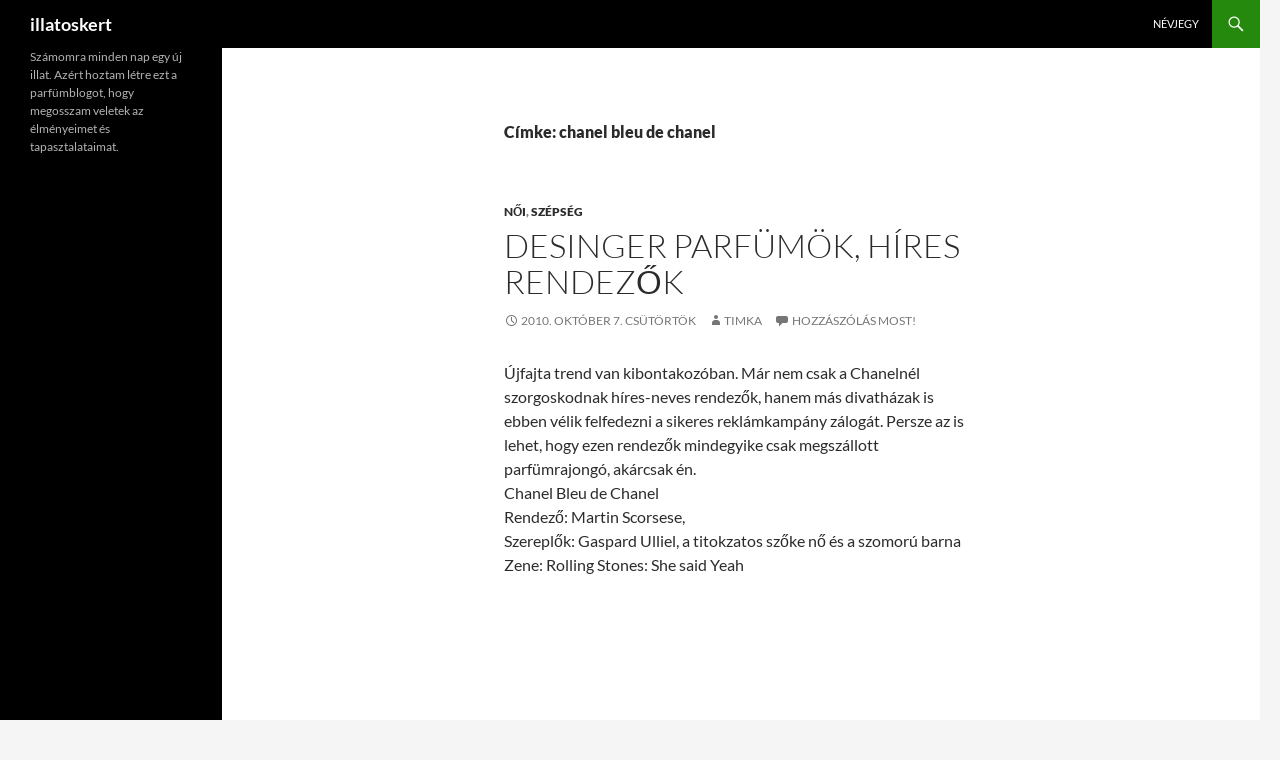

--- FILE ---
content_type: text/html; charset=UTF-8
request_url: https://illatoskert.com/tag/chanel-bleu-de-chanel/
body_size: 6932
content:
<!DOCTYPE html>
<!--[if IE 7]>
<html class="ie ie7" lang="hu">
<![endif]-->
<!--[if IE 8]>
<html class="ie ie8" lang="hu">
<![endif]-->
<!--[if !(IE 7) & !(IE 8)]><!-->
<html lang="hu">
<!--<![endif]-->
<head>
	<meta charset="UTF-8">
	<meta name="viewport" content="width=device-width">
	
	<link rel="profile" href="https://gmpg.org/xfn/11">
	<link rel="pingback" href="https://illatoskert.com/xmlrpc.php">
	<!--[if lt IE 9]>
	<script src="https://illatoskert.com/wp-content/themes/twentyfourteen/js/html5.js?ver=3.7.0"></script>
	<![endif]-->
	<meta name='robots' content='index, follow, max-image-preview:large, max-snippet:-1, max-video-preview:-1' />

	<!-- This site is optimized with the Yoast SEO plugin v20.9 - https://yoast.com/wordpress/plugins/seo/ -->
	<title>chanel bleu de chanel Archives - illatoskert</title>
	<link rel="canonical" href="https://illatoskert.com/tag/chanel-bleu-de-chanel/" />
	<meta property="og:locale" content="hu_HU" />
	<meta property="og:type" content="article" />
	<meta property="og:title" content="chanel bleu de chanel Archives - illatoskert" />
	<meta property="og:url" content="https://illatoskert.com/tag/chanel-bleu-de-chanel/" />
	<meta property="og:site_name" content="illatoskert" />
	<script type="application/ld+json" class="yoast-schema-graph">{"@context":"https://schema.org","@graph":[{"@type":"CollectionPage","@id":"https://illatoskert.com/tag/chanel-bleu-de-chanel/","url":"https://illatoskert.com/tag/chanel-bleu-de-chanel/","name":"chanel bleu de chanel Archives - illatoskert","isPartOf":{"@id":"https://illatoskert.com/#website"},"breadcrumb":{"@id":"https://illatoskert.com/tag/chanel-bleu-de-chanel/#breadcrumb"},"inLanguage":"hu"},{"@type":"BreadcrumbList","@id":"https://illatoskert.com/tag/chanel-bleu-de-chanel/#breadcrumb","itemListElement":[{"@type":"ListItem","position":1,"name":"Home","item":"https://illatoskert.com/"},{"@type":"ListItem","position":2,"name":"chanel bleu de chanel"}]},{"@type":"WebSite","@id":"https://illatoskert.com/#website","url":"https://illatoskert.com/","name":"illatoskert","description":"Számomra minden nap egy új illat. Azért hoztam létre ezt a parfümblogot, hogy megosszam veletek az élményeimet és tapasztalataimat.","potentialAction":[{"@type":"SearchAction","target":{"@type":"EntryPoint","urlTemplate":"https://illatoskert.com/?s={search_term_string}"},"query-input":"required name=search_term_string"}],"inLanguage":"hu"}]}</script>
	<!-- / Yoast SEO plugin. -->


<link rel="alternate" type="application/rss+xml" title="illatoskert &raquo; hírcsatorna" href="https://illatoskert.com/feed/" />
<link rel="alternate" type="application/rss+xml" title="illatoskert &raquo; hozzászólás hírcsatorna" href="https://illatoskert.com/comments/feed/" />
<link rel="alternate" type="application/rss+xml" title="illatoskert &raquo; chanel bleu de chanel címke hírcsatorna" href="https://illatoskert.com/tag/chanel-bleu-de-chanel/feed/" />
<style id='wp-img-auto-sizes-contain-inline-css'>
img:is([sizes=auto i],[sizes^="auto," i]){contain-intrinsic-size:3000px 1500px}
/*# sourceURL=wp-img-auto-sizes-contain-inline-css */
</style>
<style id='wp-emoji-styles-inline-css'>

	img.wp-smiley, img.emoji {
		display: inline !important;
		border: none !important;
		box-shadow: none !important;
		height: 1em !important;
		width: 1em !important;
		margin: 0 0.07em !important;
		vertical-align: -0.1em !important;
		background: none !important;
		padding: 0 !important;
	}
/*# sourceURL=wp-emoji-styles-inline-css */
</style>
<style id='wp-block-library-inline-css'>
:root{--wp-block-synced-color:#7a00df;--wp-block-synced-color--rgb:122,0,223;--wp-bound-block-color:var(--wp-block-synced-color);--wp-editor-canvas-background:#ddd;--wp-admin-theme-color:#007cba;--wp-admin-theme-color--rgb:0,124,186;--wp-admin-theme-color-darker-10:#006ba1;--wp-admin-theme-color-darker-10--rgb:0,107,160.5;--wp-admin-theme-color-darker-20:#005a87;--wp-admin-theme-color-darker-20--rgb:0,90,135;--wp-admin-border-width-focus:2px}@media (min-resolution:192dpi){:root{--wp-admin-border-width-focus:1.5px}}.wp-element-button{cursor:pointer}:root .has-very-light-gray-background-color{background-color:#eee}:root .has-very-dark-gray-background-color{background-color:#313131}:root .has-very-light-gray-color{color:#eee}:root .has-very-dark-gray-color{color:#313131}:root .has-vivid-green-cyan-to-vivid-cyan-blue-gradient-background{background:linear-gradient(135deg,#00d084,#0693e3)}:root .has-purple-crush-gradient-background{background:linear-gradient(135deg,#34e2e4,#4721fb 50%,#ab1dfe)}:root .has-hazy-dawn-gradient-background{background:linear-gradient(135deg,#faaca8,#dad0ec)}:root .has-subdued-olive-gradient-background{background:linear-gradient(135deg,#fafae1,#67a671)}:root .has-atomic-cream-gradient-background{background:linear-gradient(135deg,#fdd79a,#004a59)}:root .has-nightshade-gradient-background{background:linear-gradient(135deg,#330968,#31cdcf)}:root .has-midnight-gradient-background{background:linear-gradient(135deg,#020381,#2874fc)}:root{--wp--preset--font-size--normal:16px;--wp--preset--font-size--huge:42px}.has-regular-font-size{font-size:1em}.has-larger-font-size{font-size:2.625em}.has-normal-font-size{font-size:var(--wp--preset--font-size--normal)}.has-huge-font-size{font-size:var(--wp--preset--font-size--huge)}.has-text-align-center{text-align:center}.has-text-align-left{text-align:left}.has-text-align-right{text-align:right}.has-fit-text{white-space:nowrap!important}#end-resizable-editor-section{display:none}.aligncenter{clear:both}.items-justified-left{justify-content:flex-start}.items-justified-center{justify-content:center}.items-justified-right{justify-content:flex-end}.items-justified-space-between{justify-content:space-between}.screen-reader-text{border:0;clip-path:inset(50%);height:1px;margin:-1px;overflow:hidden;padding:0;position:absolute;width:1px;word-wrap:normal!important}.screen-reader-text:focus{background-color:#ddd;clip-path:none;color:#444;display:block;font-size:1em;height:auto;left:5px;line-height:normal;padding:15px 23px 14px;text-decoration:none;top:5px;width:auto;z-index:100000}html :where(.has-border-color){border-style:solid}html :where([style*=border-top-color]){border-top-style:solid}html :where([style*=border-right-color]){border-right-style:solid}html :where([style*=border-bottom-color]){border-bottom-style:solid}html :where([style*=border-left-color]){border-left-style:solid}html :where([style*=border-width]){border-style:solid}html :where([style*=border-top-width]){border-top-style:solid}html :where([style*=border-right-width]){border-right-style:solid}html :where([style*=border-bottom-width]){border-bottom-style:solid}html :where([style*=border-left-width]){border-left-style:solid}html :where(img[class*=wp-image-]){height:auto;max-width:100%}:where(figure){margin:0 0 1em}html :where(.is-position-sticky){--wp-admin--admin-bar--position-offset:var(--wp-admin--admin-bar--height,0px)}@media screen and (max-width:600px){html :where(.is-position-sticky){--wp-admin--admin-bar--position-offset:0px}}
/*wp_block_styles_on_demand_placeholder:6980cef22074a*/
/*# sourceURL=wp-block-library-inline-css */
</style>
<style id='classic-theme-styles-inline-css'>
/*! This file is auto-generated */
.wp-block-button__link{color:#fff;background-color:#32373c;border-radius:9999px;box-shadow:none;text-decoration:none;padding:calc(.667em + 2px) calc(1.333em + 2px);font-size:1.125em}.wp-block-file__button{background:#32373c;color:#fff;text-decoration:none}
/*# sourceURL=/wp-includes/css/classic-themes.min.css */
</style>
<link rel='stylesheet' id='twentyfourteen-lato-css' href='https://illatoskert.com/wp-content/themes/twentyfourteen/fonts/font-lato.css?ver=20230328' media='all' />
<link rel='stylesheet' id='genericons-css' href='https://illatoskert.com/wp-content/plugins/jetpack/_inc/genericons/genericons/genericons.css?ver=3.1' media='all' />
<link rel='stylesheet' id='twentyfourteen-style-css' href='https://illatoskert.com/wp-content/themes/twentyfourteen/style.css?ver=20230328' media='all' />
<link rel='stylesheet' id='twentyfourteen-block-style-css' href='https://illatoskert.com/wp-content/themes/twentyfourteen/css/blocks.css?ver=20230206' media='all' />
<script src="https://illatoskert.com/wp-includes/js/jquery/jquery.min.js?ver=3.7.1" id="jquery-core-js"></script>
<script src="https://illatoskert.com/wp-includes/js/jquery/jquery-migrate.min.js?ver=3.4.1" id="jquery-migrate-js"></script>
<link rel="https://api.w.org/" href="https://illatoskert.com/wp-json/" /><link rel="alternate" title="JSON" type="application/json" href="https://illatoskert.com/wp-json/wp/v2/tags/83" /><link rel="EditURI" type="application/rsd+xml" title="RSD" href="https://illatoskert.com/xmlrpc.php?rsd" />

</head>

<body class="archive tag tag-chanel-bleu-de-chanel tag-83 wp-embed-responsive wp-theme-twentyfourteen group-blog masthead-fixed list-view full-width">
<div id="page" class="hfeed site">
	
	<header id="masthead" class="site-header">
		<div class="header-main">
			<h1 class="site-title"><a href="https://illatoskert.com/" rel="home">illatoskert</a></h1>

			<div class="search-toggle">
				<a href="#search-container" class="screen-reader-text" aria-expanded="false" aria-controls="search-container">
					Keresés				</a>
			</div>

			<nav id="primary-navigation" class="site-navigation primary-navigation">
				<button class="menu-toggle">Elsődleges menü</button>
				<a class="screen-reader-text skip-link" href="#content">
					Kilépés a tartalomba				</a>
				<div id="primary-menu" class="nav-menu"><ul>
<li class="page_item page-item-2"><a href="https://illatoskert.com/nevjegy/">Névjegy</a></li>
</ul></div>
			</nav>
		</div>

		<div id="search-container" class="search-box-wrapper hide">
			<div class="search-box">
				<form role="search" method="get" class="search-form" action="https://illatoskert.com/">
				<label>
					<span class="screen-reader-text">Keresés:</span>
					<input type="search" class="search-field" placeholder="Keresés&hellip;" value="" name="s" />
				</label>
				<input type="submit" class="search-submit" value="Keresés" />
			</form>			</div>
		</div>
	</header><!-- #masthead -->

	<div id="main" class="site-main">

	<section id="primary" class="content-area">
		<div id="content" class="site-content" role="main">

			
			<header class="archive-header">
				<h1 class="archive-title">
				Címke: chanel bleu de chanel				</h1>

							</header><!-- .archive-header -->

				
<article id="post-63" class="post-63 post type-post status-publish format-standard hentry category-noi category-szepseg tag-chanel-bleu-de-chanel tag-dior-homme tag-gucci-guilty tag-hires-rendezok tag-parfum">
	
	<header class="entry-header">
				<div class="entry-meta">
			<span class="cat-links"><a href="https://illatoskert.com/category/noi/" rel="category tag">Női</a>, <a href="https://illatoskert.com/category/noi/szepseg/" rel="category tag">szépség</a></span>
		</div>
			<h1 class="entry-title"><a href="https://illatoskert.com/2010/10/07/desinger-parfumok-hires-rendezok-2/" rel="bookmark">Desinger parfümök, híres rendezők</a></h1>
		<div class="entry-meta">
			<span class="entry-date"><a href="https://illatoskert.com/2010/10/07/desinger-parfumok-hires-rendezok-2/" rel="bookmark"><time class="entry-date" datetime="2010-10-07T02:00:00+02:00">2010. október 7.  csütörtök</time></a></span> <span class="byline"><span class="author vcard"><a class="url fn n" href="https://illatoskert.com/author/timka/" rel="author">timka</a></span></span>			<span class="comments-link"><a href="https://illatoskert.com/2010/10/07/desinger-parfumok-hires-rendezok-2/#respond">Hozzászólás most!</a></span>
						</div><!-- .entry-meta -->
	</header><!-- .entry-header -->

		<div class="entry-content">
		<p>Újfajta trend van kibontakozóban. Már nem csak a Chanelnél szorgoskodnak híres-neves rendezők, hanem más divatházak is ebben vélik felfedezni a sikeres reklámkampány zálogát. Persze az is lehet, hogy ezen rendezők mindegyike csak megszállott parfümrajongó, akárcsak én.<br />
Chanel Bleu de Chanel<br />
Rendező: Martin Scorsese,<br />
Szereplők: Gaspard Ulliel, a titokzatos szőke nő és a szomorú barna<br />
Zene: Rolling Stones: She said Yeah</p>
<p><iframe width="480" height="303" src="http://www.youtube.com/embed/oG-nnDlnWrA" frameborder="0" allowfullscreen></iframe> </p>
<p>Gucci Guilty<br />
Rendező: Frank Miller<br />
Szereplők: Evan Rachel Wood, Chris Evans<br />
Zene: Friendly Fires</p>
<p><iframe width="480" height="303" src="http://www.youtube.com/embed/7K2GAoBTuc4" frameborder="0" allowfullscreen></iframe></p>
<p>Dior Homme<br />
Rendező: Guy Ritchie<br />
Szereplők: Jude Law, és a titokzatos szőke nő (megint)<br />
Zene: Exogenesis Symphony Part 1</p>
<p><iframe width="480" height="303" src="http://www.youtube.com/embed/fZd9mKJcOR0" frameborder="0" allowfullscreen></iframe></p>
<p>Nektek melyik tetszik a legjobban?</p>
	</div><!-- .entry-content -->
	
	<footer class="entry-meta"><span class="tag-links"><a href="https://illatoskert.com/tag/chanel-bleu-de-chanel/" rel="tag">chanel bleu de chanel</a><a href="https://illatoskert.com/tag/dior-homme/" rel="tag">dior homme</a><a href="https://illatoskert.com/tag/gucci-guilty/" rel="tag">gucci guilty</a><a href="https://illatoskert.com/tag/hires-rendezok/" rel="tag">híres rendezők</a><a href="https://illatoskert.com/tag/parfum/" rel="tag">parfüm</a></span></footer></article><!-- #post-63 -->
		</div><!-- #content -->
	</section><!-- #primary -->

<div id="secondary">
		<h2 class="site-description">Számomra minden nap egy új illat. Azért hoztam létre ezt a parfümblogot, hogy megosszam veletek az élményeimet és tapasztalataimat.</h2>
	
	
		<div id="primary-sidebar" class="primary-sidebar widget-area" role="complementary">
		<aside id="text-4" class="widget widget_text">			<div class="textwidget"><div style="width: 100%; text-align: center;">
<iframe src="http://goldenblog.hu/widgetframe.aspx?w=250&b=1971" frameborder="0" border="0" scrolling="no"></iframe>
</div></div>
		</aside><aside id="text-3" class="widget widget_text">			<div class="textwidget"><!--div style="background: #FFF; width: 140px; overflow: hidden;">
<iframe src="http://www.facebook.com/plugins/likebox.php?href=https%3A%2F%2Fwww.facebook.com%2Fpages%2FIllatoskert%2F102187156508403&amp;width=292&amp;colorscheme=light&amp;show_faces=true&amp;stream=true&amp;header=true&amp;height=427" scrolling="no" frameborder="0" style="border:none; overflow:hidden; width:100%; height:427px;" allowTransparency="true"></iframe>
</div--></div>
		</aside>	</div><!-- #primary-sidebar -->
	</div><!-- #secondary -->

		</div><!-- #main -->

		<footer id="colophon" class="site-footer">

			
			<div class="site-info">
												<a href="https://hu.wordpress.org/" class="imprint">
					Proudly powered by WordPress				</a>
			</div><!-- .site-info -->
		</footer><!-- #colophon -->
	</div><!-- #page -->

	<script type="speculationrules">
{"prefetch":[{"source":"document","where":{"and":[{"href_matches":"/*"},{"not":{"href_matches":["/wp-*.php","/wp-admin/*","/wp-content/uploads/*","/wp-content/*","/wp-content/plugins/*","/wp-content/themes/twentyfourteen/*","/*\\?(.+)"]}},{"not":{"selector_matches":"a[rel~=\"nofollow\"]"}},{"not":{"selector_matches":".no-prefetch, .no-prefetch a"}}]},"eagerness":"conservative"}]}
</script>
<script src="https://illatoskert.com/wp-content/themes/twentyfourteen/js/functions.js?ver=20210122" id="twentyfourteen-script-js"></script>
<script id="wp-emoji-settings" type="application/json">
{"baseUrl":"https://s.w.org/images/core/emoji/17.0.2/72x72/","ext":".png","svgUrl":"https://s.w.org/images/core/emoji/17.0.2/svg/","svgExt":".svg","source":{"concatemoji":"https://illatoskert.com/wp-includes/js/wp-emoji-release.min.js?ver=db250a8d524ce193e7d1358968dfa566"}}
</script>
<script type="module">
/*! This file is auto-generated */
const a=JSON.parse(document.getElementById("wp-emoji-settings").textContent),o=(window._wpemojiSettings=a,"wpEmojiSettingsSupports"),s=["flag","emoji"];function i(e){try{var t={supportTests:e,timestamp:(new Date).valueOf()};sessionStorage.setItem(o,JSON.stringify(t))}catch(e){}}function c(e,t,n){e.clearRect(0,0,e.canvas.width,e.canvas.height),e.fillText(t,0,0);t=new Uint32Array(e.getImageData(0,0,e.canvas.width,e.canvas.height).data);e.clearRect(0,0,e.canvas.width,e.canvas.height),e.fillText(n,0,0);const a=new Uint32Array(e.getImageData(0,0,e.canvas.width,e.canvas.height).data);return t.every((e,t)=>e===a[t])}function p(e,t){e.clearRect(0,0,e.canvas.width,e.canvas.height),e.fillText(t,0,0);var n=e.getImageData(16,16,1,1);for(let e=0;e<n.data.length;e++)if(0!==n.data[e])return!1;return!0}function u(e,t,n,a){switch(t){case"flag":return n(e,"\ud83c\udff3\ufe0f\u200d\u26a7\ufe0f","\ud83c\udff3\ufe0f\u200b\u26a7\ufe0f")?!1:!n(e,"\ud83c\udde8\ud83c\uddf6","\ud83c\udde8\u200b\ud83c\uddf6")&&!n(e,"\ud83c\udff4\udb40\udc67\udb40\udc62\udb40\udc65\udb40\udc6e\udb40\udc67\udb40\udc7f","\ud83c\udff4\u200b\udb40\udc67\u200b\udb40\udc62\u200b\udb40\udc65\u200b\udb40\udc6e\u200b\udb40\udc67\u200b\udb40\udc7f");case"emoji":return!a(e,"\ud83e\u1fac8")}return!1}function f(e,t,n,a){let r;const o=(r="undefined"!=typeof WorkerGlobalScope&&self instanceof WorkerGlobalScope?new OffscreenCanvas(300,150):document.createElement("canvas")).getContext("2d",{willReadFrequently:!0}),s=(o.textBaseline="top",o.font="600 32px Arial",{});return e.forEach(e=>{s[e]=t(o,e,n,a)}),s}function r(e){var t=document.createElement("script");t.src=e,t.defer=!0,document.head.appendChild(t)}a.supports={everything:!0,everythingExceptFlag:!0},new Promise(t=>{let n=function(){try{var e=JSON.parse(sessionStorage.getItem(o));if("object"==typeof e&&"number"==typeof e.timestamp&&(new Date).valueOf()<e.timestamp+604800&&"object"==typeof e.supportTests)return e.supportTests}catch(e){}return null}();if(!n){if("undefined"!=typeof Worker&&"undefined"!=typeof OffscreenCanvas&&"undefined"!=typeof URL&&URL.createObjectURL&&"undefined"!=typeof Blob)try{var e="postMessage("+f.toString()+"("+[JSON.stringify(s),u.toString(),c.toString(),p.toString()].join(",")+"));",a=new Blob([e],{type:"text/javascript"});const r=new Worker(URL.createObjectURL(a),{name:"wpTestEmojiSupports"});return void(r.onmessage=e=>{i(n=e.data),r.terminate(),t(n)})}catch(e){}i(n=f(s,u,c,p))}t(n)}).then(e=>{for(const n in e)a.supports[n]=e[n],a.supports.everything=a.supports.everything&&a.supports[n],"flag"!==n&&(a.supports.everythingExceptFlag=a.supports.everythingExceptFlag&&a.supports[n]);var t;a.supports.everythingExceptFlag=a.supports.everythingExceptFlag&&!a.supports.flag,a.supports.everything||((t=a.source||{}).concatemoji?r(t.concatemoji):t.wpemoji&&t.twemoji&&(r(t.twemoji),r(t.wpemoji)))});
//# sourceURL=https://illatoskert.com/wp-includes/js/wp-emoji-loader.min.js
</script>
</body>
</html>
